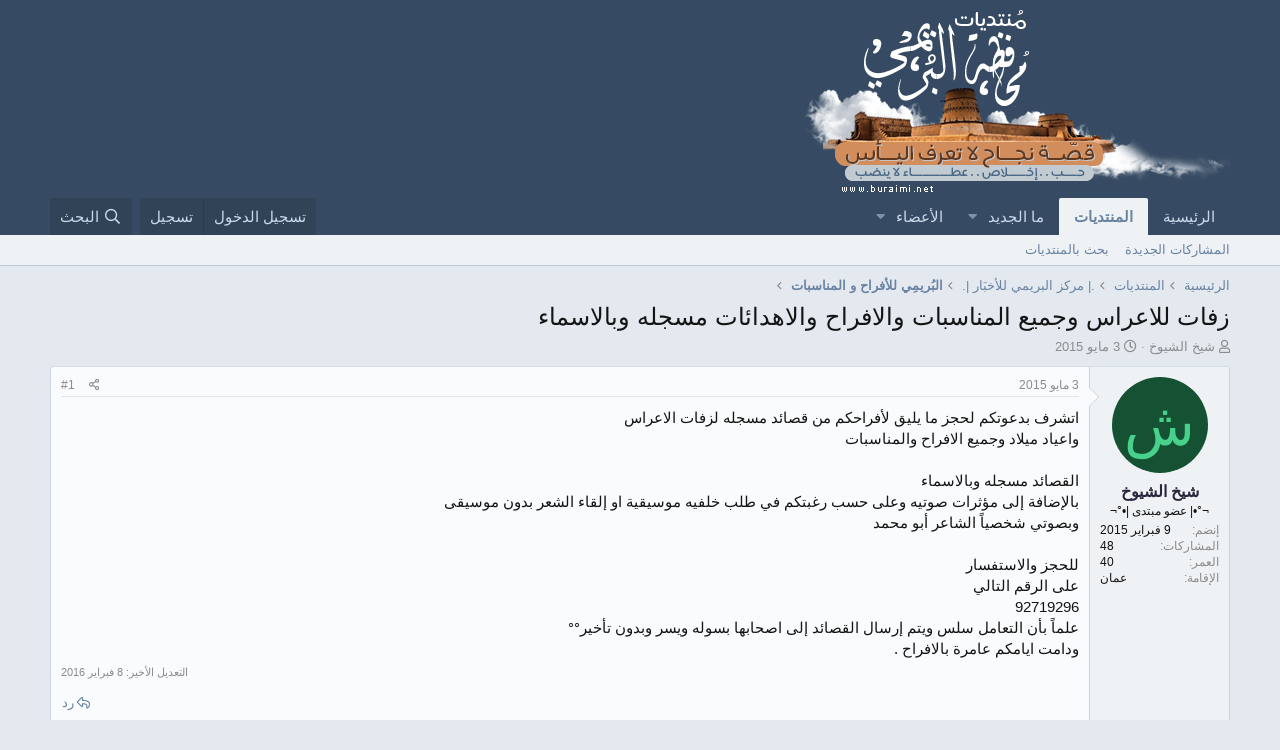

--- FILE ---
content_type: text/html; charset=utf-8
request_url: https://www.buraimi.net/vb/threads/129575/
body_size: 14605
content:
<!DOCTYPE html>
<html id="XF" lang="ar-AR" dir="RTL"
	data-app="public"
	data-template="thread_view"
	data-container-key="node-232"
	data-content-key="thread-129575"
	data-logged-in="false"
	data-cookie-prefix="xf_"
	data-csrf="1769875258,e7ef89b28eb8d4560312f0f1be69afab"
	class="has-no-js template-thread_view"
	>
<head>
	<meta charset="utf-8" />
	<meta http-equiv="X-UA-Compatible" content="IE=Edge" />
	<meta name="viewport" content="width=device-width, initial-scale=1, viewport-fit=cover">

	
	
	

	<title>زفات للاعراس وجميع المناسبات واﻻفراح واﻻهدائات مسجله وبالاسماء | منتديات محافظة البريمي</title>

	<link rel="manifest" href="/vb/webmanifest.php">
	
		<meta name="theme-color" content="#364b63" />
	

	<meta name="apple-mobile-web-app-title" content="منتديات محافظة البريمي">
	

	
		
		<meta name="description" content="اتشرف بدعوتكم لحجز ما يليق لأفراحكم من قصائد مسجله لزفات اﻻعراس
واعياد ميلاد وجميع اﻻفراح والمناسبات

القصائد مسجله وبالاسماء
بالإضافة إلى مؤثرات صوتيه وعلى..." />
		<meta property="og:description" content="اتشرف بدعوتكم لحجز ما يليق لأفراحكم من قصائد مسجله لزفات اﻻعراس
واعياد ميلاد وجميع اﻻفراح والمناسبات

القصائد مسجله وبالاسماء
بالإضافة إلى مؤثرات صوتيه وعلى حسب رغبتكم في طلب خلفيه موسيقية او إلقاء الشعر بدون موسيقى
وبصوتي شخصياً الشاعر أبو محمد

للحجز واﻻستفسار
على الرقم التالي
92719296
علماً..." />
		<meta property="twitter:description" content="اتشرف بدعوتكم لحجز ما يليق لأفراحكم من قصائد مسجله لزفات اﻻعراس
واعياد ميلاد وجميع اﻻفراح والمناسبات

القصائد مسجله وبالاسماء
بالإضافة إلى مؤثرات صوتيه وعلى حسب رغبتكم في طلب خلفيه موسيقية او..." />
	
	
		<meta property="og:url" content="https://www.buraimi.net/vb/threads/129575/" />
	
		<link rel="canonical" href="https://www.buraimi.net/vb/threads/129575/" />
	

	
		
	
	
	<meta property="og:site_name" content="منتديات محافظة البريمي" />


	
	
		
	
	
	<meta property="og:type" content="website" />


	
	
		
	
	
	
		<meta property="og:title" content="زفات للاعراس وجميع المناسبات واﻻفراح واﻻهدائات مسجله وبالاسماء" />
		<meta property="twitter:title" content="زفات للاعراس وجميع المناسبات واﻻفراح واﻻهدائات مسجله وبالاسماء" />
	


	
	
	
	

	
	

	


	<link rel="preload" href="/vb/styles/fonts/fa/fa-regular-400.woff2?_v=5.15.1" as="font" type="font/woff2" crossorigin="anonymous" />


	<link rel="preload" href="/vb/styles/fonts/fa/fa-solid-900.woff2?_v=5.15.1" as="font" type="font/woff2" crossorigin="anonymous" />


<link rel="preload" href="/vb/styles/fonts/fa/fa-brands-400.woff2?_v=5.15.1" as="font" type="font/woff2" crossorigin="anonymous" />

	<link rel="stylesheet" href="/vb/css.php?css=public%3Anormalize.css%2Cpublic%3Afa.css%2Cpublic%3Acore.less%2Cpublic%3Aapp.less&amp;s=15&amp;l=4&amp;d=1753255657&amp;k=dc877dd57218841b6d9c44cab82ff48bb12d698d" />

	<link rel="stylesheet" href="/vb/css.php?css=public%3Aeditor.less%2Cpublic%3Amessage.less%2Cpublic%3Ashare_controls.less%2Cpublic%3Aextra.less&amp;s=15&amp;l=4&amp;d=1753255657&amp;k=37279fb96669ff65734295a6f30d579dad0d637a" />

	
		<script src="/vb/js/xf/preamble.min.js?_v=c527afc4"></script>
	


	
	
</head>
<body data-template="thread_view">

<div class="p-pageWrapper" id="top">





<header class="p-header" id="header">
	<div class="p-header-inner">
		<div class="p-header-content">

			<div class="p-header-logo p-header-logo--image">
				<a href="/vb/">
					<img src="/vb/styles/xenforo/logo.png" srcset="" alt="منتديات محافظة البريمي"
						width="" height="" />
				</a>
			</div>

			

	
	<meta name="google-adsense-account" content="ca-pub-9826077866829126">


		</div>
	</div>
</header>





	<div class="p-navSticky p-navSticky--primary" data-xf-init="sticky-header">
		
	<nav class="p-nav">
		<div class="p-nav-inner">
			<button type="button" class="button--plain p-nav-menuTrigger button" data-xf-click="off-canvas" data-menu=".js-headerOffCanvasMenu" tabindex="0" aria-label="قائمة"><span class="button-text">
				<i aria-hidden="true"></i>
			</span></button>

			<div class="p-nav-smallLogo">
				<a href="/vb/">
					<img src="/vb/styles/xenforo/logo.png" srcset="" alt="منتديات محافظة البريمي"
						width="" height="" />
				</a>
			</div>

			<div class="p-nav-scroller hScroller" data-xf-init="h-scroller" data-auto-scroll=".p-navEl.is-selected">
				<div class="hScroller-scroll">
					<ul class="p-nav-list js-offCanvasNavSource">
					
						<li>
							
	<div class="p-navEl " >
		

			
	
	<a href="https://www.buraimi.net"
		class="p-navEl-link "
		
		data-xf-key="1"
		data-nav-id="home">الرئيسية</a>


			

		
		
	</div>

						</li>
					
						<li>
							
	<div class="p-navEl is-selected" data-has-children="true">
		

			
	
	<a href="/vb/"
		class="p-navEl-link p-navEl-link--splitMenu "
		
		
		data-nav-id="forums">المنتديات</a>


			<a data-xf-key="2"
				data-xf-click="menu"
				data-menu-pos-ref="< .p-navEl"
				class="p-navEl-splitTrigger"
				role="button"
				tabindex="0"
				aria-label="التبديل موسع"
				aria-expanded="false"
				aria-haspopup="true"></a>

		
		
			<div class="menu menu--structural" data-menu="menu" aria-hidden="true">
				<div class="menu-content">
					
						
	
	
	<a href="/vb/whats-new/posts/"
		class="menu-linkRow u-indentDepth0 js-offCanvasCopy "
		
		
		data-nav-id="newPosts">المشاركات الجديدة</a>

	

					
						
	
	
	<a href="/vb/search/?type=post"
		class="menu-linkRow u-indentDepth0 js-offCanvasCopy "
		
		
		data-nav-id="searchForums">بحث بالمنتديات</a>

	

					
				</div>
			</div>
		
	</div>

						</li>
					
						<li>
							
	<div class="p-navEl " data-has-children="true">
		

			
	
	<a href="/vb/whats-new/"
		class="p-navEl-link p-navEl-link--splitMenu "
		
		
		data-nav-id="whatsNew">ما الجديد</a>


			<a data-xf-key="3"
				data-xf-click="menu"
				data-menu-pos-ref="< .p-navEl"
				class="p-navEl-splitTrigger"
				role="button"
				tabindex="0"
				aria-label="التبديل موسع"
				aria-expanded="false"
				aria-haspopup="true"></a>

		
		
			<div class="menu menu--structural" data-menu="menu" aria-hidden="true">
				<div class="menu-content">
					
						
	
	
	<a href="/vb/whats-new/posts/"
		class="menu-linkRow u-indentDepth0 js-offCanvasCopy "
		 rel="nofollow"
		
		data-nav-id="whatsNewPosts">المشاركات الجديدة</a>

	

					
						
	
	
	<a href="/vb/whats-new/profile-posts/"
		class="menu-linkRow u-indentDepth0 js-offCanvasCopy "
		 rel="nofollow"
		
		data-nav-id="whatsNewProfilePosts">جديد مشاركات الحائط</a>

	

					
						
	
	
	<a href="/vb/whats-new/latest-activity"
		class="menu-linkRow u-indentDepth0 js-offCanvasCopy "
		 rel="nofollow"
		
		data-nav-id="latestActivity">آخر نشاط</a>

	

					
				</div>
			</div>
		
	</div>

						</li>
					
						<li>
							
	<div class="p-navEl " data-has-children="true">
		

			
	
	<a href="/vb/members/"
		class="p-navEl-link p-navEl-link--splitMenu "
		
		
		data-nav-id="members">الأعضاء</a>


			<a data-xf-key="4"
				data-xf-click="menu"
				data-menu-pos-ref="< .p-navEl"
				class="p-navEl-splitTrigger"
				role="button"
				tabindex="0"
				aria-label="التبديل موسع"
				aria-expanded="false"
				aria-haspopup="true"></a>

		
		
			<div class="menu menu--structural" data-menu="menu" aria-hidden="true">
				<div class="menu-content">
					
						
	
	
	<a href="/vb/online/"
		class="menu-linkRow u-indentDepth0 js-offCanvasCopy "
		
		
		data-nav-id="currentVisitors">الزوار الحاليين</a>

	

					
						
	
	
	<a href="/vb/whats-new/profile-posts/"
		class="menu-linkRow u-indentDepth0 js-offCanvasCopy "
		 rel="nofollow"
		
		data-nav-id="newProfilePosts">مشاركات الحائط الجديدة</a>

	

					
						
	
	
	<a href="/vb/search/?type=profile_post"
		class="menu-linkRow u-indentDepth0 js-offCanvasCopy "
		
		
		data-nav-id="searchProfilePosts">البحث عن مشاركات الملف الشخصي</a>

	

					
				</div>
			</div>
		
	</div>

						</li>
					
					</ul>
				</div>
			</div>

			<div class="p-nav-opposite">
				<div class="p-navgroup p-account p-navgroup--guest">
					
						<a href="/vb/login/" class="p-navgroup-link p-navgroup-link--textual p-navgroup-link--logIn"
							data-xf-click="overlay" data-follow-redirects="on">
							<span class="p-navgroup-linkText">تسجيل الدخول</span>
						</a>
						
							<a href="/vb/register/" class="p-navgroup-link p-navgroup-link--textual p-navgroup-link--register"
								data-xf-click="overlay" data-follow-redirects="on">
								<span class="p-navgroup-linkText">تسجيل</span>
							</a>
						
					
				</div>

				<div class="p-navgroup p-discovery">
					<a href="/vb/whats-new/"
						class="p-navgroup-link p-navgroup-link--iconic p-navgroup-link--whatsnew"
						aria-label="ما الجديد"
						title="ما الجديد">
						<i aria-hidden="true"></i>
						<span class="p-navgroup-linkText">ما الجديد</span>
					</a>

					
						<a href="/vb/search/"
							class="p-navgroup-link p-navgroup-link--iconic p-navgroup-link--search"
							data-xf-click="menu"
							data-xf-key="/"
							aria-label="البحث"
							aria-expanded="false"
							aria-haspopup="true"
							title="البحث">
							<i aria-hidden="true"></i>
							<span class="p-navgroup-linkText">البحث</span>
						</a>
						<div class="menu menu--structural menu--wide" data-menu="menu" aria-hidden="true">
							<form action="/vb/search/search" method="post"
								class="menu-content"
								data-xf-init="quick-search">

								<h3 class="menu-header">البحث</h3>
								
								<div class="menu-row">
									
										<div class="inputGroup inputGroup--joined">
											<input type="text" class="input" name="keywords" placeholder="البحث…" aria-label="البحث" data-menu-autofocus="true" />
											
			<select name="constraints" class="js-quickSearch-constraint input" aria-label="البحث ضمن">
				<option value="">في كل مكان</option>
<option value="{&quot;search_type&quot;:&quot;post&quot;}">المواضيع</option>
<option value="{&quot;search_type&quot;:&quot;post&quot;,&quot;c&quot;:{&quot;nodes&quot;:[232],&quot;child_nodes&quot;:1}}">هذا المنتدى</option>
<option value="{&quot;search_type&quot;:&quot;post&quot;,&quot;c&quot;:{&quot;thread&quot;:129575}}">هذا الموضوع</option>

			</select>
		
										</div>
									
								</div>

								
								<div class="menu-row">
									<label class="iconic"><input type="checkbox"  name="c[title_only]" value="1" /><i aria-hidden="true"></i><span class="iconic-label">بحث بالعناوين فقط</span></label>

								</div>
								
								<div class="menu-row">
									<div class="inputGroup">
										<span class="inputGroup-text" id="ctrl_search_menu_by_member">بواسطة:</span>
										<input type="text" class="input" name="c[users]" data-xf-init="auto-complete" placeholder="العضو" aria-labelledby="ctrl_search_menu_by_member" />
									</div>
								</div>
								<div class="menu-footer">
									<span class="menu-footer-controls">
										<button type="submit" class="button--primary button button--icon button--icon--search"><span class="button-text">بحث</span></button>
										<a href="/vb/search/" class="button"><span class="button-text">بحث متقدم…</span></a>
									</span>
								</div>

								<input type="hidden" name="_xfToken" value="1769875258,e7ef89b28eb8d4560312f0f1be69afab" />
							</form>
						</div>
					
				</div>
			</div>
		</div>
	</nav>

	</div>
	
	
		<div class="p-sectionLinks">
			<div class="p-sectionLinks-inner hScroller" data-xf-init="h-scroller">
				<div class="hScroller-scroll">
					<ul class="p-sectionLinks-list">
					
						<li>
							
	<div class="p-navEl " >
		

			
	
	<a href="/vb/whats-new/posts/"
		class="p-navEl-link "
		
		data-xf-key="alt+1"
		data-nav-id="newPosts">المشاركات الجديدة</a>


			

		
		
	</div>

						</li>
					
						<li>
							
	<div class="p-navEl " >
		

			
	
	<a href="/vb/search/?type=post"
		class="p-navEl-link "
		
		data-xf-key="alt+2"
		data-nav-id="searchForums">بحث بالمنتديات</a>


			

		
		
	</div>

						</li>
					
					</ul>
				</div>
			</div>
		</div>
	



<div class="offCanvasMenu offCanvasMenu--nav js-headerOffCanvasMenu" data-menu="menu" aria-hidden="true" data-ocm-builder="navigation">
	<div class="offCanvasMenu-backdrop" data-menu-close="true"></div>
	<div class="offCanvasMenu-content">
		<div class="offCanvasMenu-header">
			قائمة
			<a class="offCanvasMenu-closer" data-menu-close="true" role="button" tabindex="0" aria-label="إغلاق"></a>
		</div>
		
			<div class="p-offCanvasRegisterLink">
				<div class="offCanvasMenu-linkHolder">
					<a href="/vb/login/" class="offCanvasMenu-link" data-xf-click="overlay" data-menu-close="true">
						تسجيل الدخول
					</a>
				</div>
				<hr class="offCanvasMenu-separator" />
				
					<div class="offCanvasMenu-linkHolder">
						<a href="/vb/register/" class="offCanvasMenu-link" data-xf-click="overlay" data-menu-close="true">
							تسجيل
						</a>
					</div>
					<hr class="offCanvasMenu-separator" />
				
			</div>
		
		<div class="js-offCanvasNavTarget"></div>
		<div class="offCanvasMenu-installBanner js-installPromptContainer" style="display: none;" data-xf-init="install-prompt">
			<div class="offCanvasMenu-installBanner-header">Install the app</div>
			<button type="button" class="js-installPromptButton button"><span class="button-text">تثبيت</span></button>
		</div>
	</div>
</div>

<div class="p-body">
	<div class="p-body-inner">
		<!--XF:EXTRA_OUTPUT-->

		

		

		
		
	
		<ul class="p-breadcrumbs "
			itemscope itemtype="https://schema.org/BreadcrumbList">
		
			

			
			
				
				
	<li itemprop="itemListElement" itemscope itemtype="https://schema.org/ListItem">
		<a href="https://www.buraimi.net" itemprop="item">
			<span itemprop="name">الرئيسية</span>
		</a>
		<meta itemprop="position" content="1" />
	</li>

			

			
				
				
	<li itemprop="itemListElement" itemscope itemtype="https://schema.org/ListItem">
		<a href="/vb/" itemprop="item">
			<span itemprop="name">المنتديات</span>
		</a>
		<meta itemprop="position" content="2" />
	</li>

			
			
				
				
	<li itemprop="itemListElement" itemscope itemtype="https://schema.org/ListItem">
		<a href="/vb/#mrkz-albrimi-ll-xb-ar.44" itemprop="item">
			<span itemprop="name">.| مركز البريمي للأخبَار |.</span>
		</a>
		<meta itemprop="position" content="3" />
	</li>

			
				
				
	<li itemprop="itemListElement" itemscope itemtype="https://schema.org/ListItem">
		<a href="/vb/forums/232/" itemprop="item">
			<span itemprop="name">البُريمِي للأفراح و المناسبات</span>
		</a>
		<meta itemprop="position" content="4" />
	</li>

			

		
		</ul>
	

		

		
	<noscript><div class="blockMessage blockMessage--important blockMessage--iconic u-noJsOnly">تم تعطيل الجافا سكربت. للحصول على تجربة أفضل، الرجاء تمكين الجافا سكربت في المتصفح الخاص بك قبل المتابعة.</div></noscript>

		
	<div class="blockMessage blockMessage--important blockMessage--iconic js-browserWarning" style="display: none">أنت تستخدم أحد المتصفحات القديمة. قد لا يتم عرض هذا الموقع أو المواقع الأخرى بشكل صحيح.<br />يجب عليك ترقية متصفحك أو استخدام <a href="https://www.google.com/chrome/browser/" target="_blank">أحد المتصفحات البديلة</a>.</div>


		
			<div class="p-body-header">
			
				
					<div class="p-title ">
					
						
							<h1 class="p-title-value">زفات للاعراس وجميع المناسبات واﻻفراح واﻻهدائات مسجله وبالاسماء</h1>
						
						
					
					</div>
				

				
					<div class="p-description">
	<ul class="listInline listInline--bullet">
		<li>
			<i class="fa--xf far fa-user" aria-hidden="true" title="بادئ الموضوع"></i>
			<span class="u-srOnly">بادئ الموضوع</span>

			<a href="/vb/members/13956/" class="username  u-concealed" dir="auto" itemprop="name" data-user-id="13956" data-xf-init="member-tooltip">شيخ الشيوخ</a>
		</li>
		<li>
			<i class="fa--xf far fa-clock" aria-hidden="true" title="تاريخ البدء"></i>
			<span class="u-srOnly">تاريخ البدء</span>

			<a href="/vb/threads/129575/" class="u-concealed"><time  class="u-dt" dir="auto" datetime="2015-05-03T11:25:37+0400" data-time="1430637937" data-date-string="3 مايو 2015" data-time-string="11:25" title="3 مايو 2015 في 11:25">3 مايو 2015</time></a>
		</li>
		
	</ul>
</div>
				
			
			</div>
		

		<div class="p-body-main  ">
			
			<div class="p-body-contentCol"></div>
			

			

			<div class="p-body-content">
				
				<div class="p-body-pageContent">










	
	
	
		
	
	
	


	
	
	
		
	
	
	


	
	
		
	
	
	


	
	












	

	
		
	



















<div class="block block--messages" data-xf-init="" data-type="post" data-href="/vb/inline-mod/" data-search-target="*">

	<span class="u-anchorTarget" id="posts"></span>

	
		
	

	

	<div class="block-outer"></div>

	

	
		
	<div class="block-outer js-threadStatusField"></div>

	

	<div class="block-container lbContainer"
		data-xf-init="lightbox select-to-quote"
		data-message-selector=".js-post"
		data-lb-id="thread-129575"
		data-lb-universal="1">

		<div class="block-body js-replyNewMessageContainer">
			
				

					

					
						

	

	

	
	<article class="message message--post js-post js-inlineModContainer  "
		data-author="شيخ الشيوخ"
		data-content="post-1508613"
		id="js-post-1508613">

		<span class="u-anchorTarget" id="post-1508613"></span>

		
			<div class="message-inner">
				
					<div class="message-cell message-cell--user">
						

	<section itemscope itemtype="https://schema.org/Person" class="message-user">
		<div class="message-avatar ">
			<div class="message-avatar-wrapper">
				<a href="/vb/members/13956/" class="avatar avatar--m avatar--default avatar--default--dynamic" data-user-id="13956" data-xf-init="member-tooltip" style="background-color: #145233; color: #47d18c">
			<span class="avatar-u13956-m">ش</span> 
		</a>
				
			</div>
		</div>
		<div class="message-userDetails">
			<h4 class="message-name"><a href="/vb/members/13956/" class="username " dir="auto" itemprop="name" data-user-id="13956" data-xf-init="member-tooltip" itemprop="name"><span class="username--style2">شيخ الشيوخ</span></a></h4>
			<h5 class="userTitle message-userTitle" dir="auto" itemprop="jobTitle">¬°•| عضو مبتدى |•°¬</h5>
			
		</div>
		
			
			
				<div class="message-userExtras">
				
					
						<dl class="pairs pairs--justified">
							<dt>إنضم</dt>
							<dd>9 فبراير 2015</dd>
						</dl>
					
					
						<dl class="pairs pairs--justified">
							<dt>المشاركات</dt>
							<dd>48</dd>
						</dl>
					
					
					
					
					
						<dl class="pairs pairs--justified">
							<dt>العمر</dt>
							<dd>40</dd>
						</dl>
					
					
						<dl class="pairs pairs--justified">
							<dt>الإقامة</dt>
							<dd>
								
									<a href="/vb/misc/location-info?location=%D8%B9%D9%85%D8%A7%D9%86" rel="nofollow noreferrer" target="_blank" class="u-concealed">عمان</a>
								
							</dd>
						</dl>
					
					
					
						

	

						
							

	

						
					
				
				</div>
			
		
		<span class="message-userArrow"></span>
	</section>

					</div>
				

				
					<div class="message-cell message-cell--main">
					
						<div class="message-main js-quickEditTarget">

							
								

	<header class="message-attribution message-attribution--split">
		<ul class="message-attribution-main listInline ">
			
			
			<li class="u-concealed">
				<a href="/vb/threads/129575/post-1508613" rel="nofollow">
					<time  class="u-dt" dir="auto" datetime="2015-05-03T11:25:37+0400" data-time="1430637937" data-date-string="3 مايو 2015" data-time-string="11:25" title="3 مايو 2015 في 11:25" itemprop="datePublished">3 مايو 2015</time>
				</a>
			</li>
			
		</ul>

		<ul class="message-attribution-opposite message-attribution-opposite--list ">
			
			<li>
				<a href="/vb/threads/129575/post-1508613"
					class="message-attribution-gadget"
					data-xf-init="share-tooltip"
					data-href="/vb/posts/1508613/share"
					rel="nofollow">
					<i class="fa--xf far fa-share-alt" aria-hidden="true"></i>
				</a>
			</li>
			
			
				<li>
					<a href="/vb/threads/129575/post-1508613" rel="nofollow">
						#1
					</a>
				</li>
			
		</ul>
	</header>

							

							<div class="message-content js-messageContent">
							

								
									
	
	
	

								

								
									

	<div class="message-userContent lbContainer js-lbContainer "
		data-lb-id="post-1508613"
		data-lb-caption-desc="شيخ الشيوخ &middot; 3 مايو 2015 في 11:25">

		
			

	

		

		<article class="message-body js-selectToQuote">
			
				

	
	<meta name="google-adsense-account" content="ca-pub-9826077866829126">


			
			
				<div class="bbWrapper">اتشرف بدعوتكم لحجز ما يليق لأفراحكم من قصائد مسجله لزفات اﻻعراس<br />
واعياد ميلاد وجميع اﻻفراح والمناسبات<br />
<br />
القصائد مسجله وبالاسماء<br />
بالإضافة إلى مؤثرات صوتيه وعلى حسب رغبتكم في طلب خلفيه موسيقية او إلقاء الشعر بدون موسيقى<br />
وبصوتي شخصياً الشاعر أبو محمد<br />
<br />
للحجز واﻻستفسار<br />
على الرقم التالي<br />
92719296<br />
علماً بأن التعامل سلس ويتم إرسال القصائد إلى اصحابها بسوله ويسر وبدون تأخير°°<br />
ودامت ايامكم عامرة بالافراح .</div>
			
			<div class="js-selectToQuoteEnd">&nbsp;</div>
			
				
			
		</article>

		
			

	

		

		
	</div>

								

								
									
	
		<div class="message-lastEdit">
			
				التعديل الأخير: <time  class="u-dt" dir="auto" datetime="2016-02-08T06:45:08+0400" data-time="1454899508" data-date-string="8 فبراير 2016" data-time-string="06:45" title="8 فبراير 2016 في 06:45" itemprop="dateModified">8 فبراير 2016</time>
			
		</div>
	

								

								
									
	

								

							
							</div>

							
								
	<footer class="message-footer">
		
			<div class="message-actionBar actionBar">
				
					
	
		<div class="actionBar-set actionBar-set--external">
		
			

			
				

				

				<a href="/vb/threads/129575/reply?quote=1508613"
					class="actionBar-action actionBar-action--reply"
					title="الرد، اقتباس هذه الرسالة"
					data-xf-click="quote"
					data-quote-href="/vb/posts/1508613/quote">رد</a>
			
		
		</div>
	

	

				
			</div>
		

		<div class="reactionsBar js-reactionsList ">
			
		</div>

		<div class="js-historyTarget message-historyTarget toggleTarget" data-href="trigger-href"></div>
	</footer>

							
						</div>

					
					</div>
				
			</div>
		
	</article>

	
	

					

					

				

					

					
						

	

	

	
	<article class="message message--post js-post js-inlineModContainer  "
		data-author="شيخ الشيوخ"
		data-content="post-1514627"
		id="js-post-1514627">

		<span class="u-anchorTarget" id="post-1514627"></span>

		
			<div class="message-inner">
				
					<div class="message-cell message-cell--user">
						

	<section itemscope itemtype="https://schema.org/Person" class="message-user">
		<div class="message-avatar ">
			<div class="message-avatar-wrapper">
				<a href="/vb/members/13956/" class="avatar avatar--m avatar--default avatar--default--dynamic" data-user-id="13956" data-xf-init="member-tooltip" style="background-color: #145233; color: #47d18c">
			<span class="avatar-u13956-m">ش</span> 
		</a>
				
			</div>
		</div>
		<div class="message-userDetails">
			<h4 class="message-name"><a href="/vb/members/13956/" class="username " dir="auto" itemprop="name" data-user-id="13956" data-xf-init="member-tooltip" itemprop="name"><span class="username--style2">شيخ الشيوخ</span></a></h4>
			<h5 class="userTitle message-userTitle" dir="auto" itemprop="jobTitle">¬°•| عضو مبتدى |•°¬</h5>
			
		</div>
		
			
			
				<div class="message-userExtras">
				
					
						<dl class="pairs pairs--justified">
							<dt>إنضم</dt>
							<dd>9 فبراير 2015</dd>
						</dl>
					
					
						<dl class="pairs pairs--justified">
							<dt>المشاركات</dt>
							<dd>48</dd>
						</dl>
					
					
					
					
					
						<dl class="pairs pairs--justified">
							<dt>العمر</dt>
							<dd>40</dd>
						</dl>
					
					
						<dl class="pairs pairs--justified">
							<dt>الإقامة</dt>
							<dd>
								
									<a href="/vb/misc/location-info?location=%D8%B9%D9%85%D8%A7%D9%86" rel="nofollow noreferrer" target="_blank" class="u-concealed">عمان</a>
								
							</dd>
						</dl>
					
					
					
						

	

						
							

	

						
					
				
				</div>
			
		
		<span class="message-userArrow"></span>
	</section>

					</div>
				

				
					<div class="message-cell message-cell--main">
					
						<div class="message-main js-quickEditTarget">

							
								

	<header class="message-attribution message-attribution--split">
		<ul class="message-attribution-main listInline ">
			
			
			<li class="u-concealed">
				<a href="/vb/threads/129575/post-1514627" rel="nofollow">
					<time  class="u-dt" dir="auto" datetime="2016-02-08T06:45:39+0400" data-time="1454899539" data-date-string="8 فبراير 2016" data-time-string="06:45" title="8 فبراير 2016 في 06:45" itemprop="datePublished">8 فبراير 2016</time>
				</a>
			</li>
			
		</ul>

		<ul class="message-attribution-opposite message-attribution-opposite--list ">
			
			<li>
				<a href="/vb/threads/129575/post-1514627"
					class="message-attribution-gadget"
					data-xf-init="share-tooltip"
					data-href="/vb/posts/1514627/share"
					rel="nofollow">
					<i class="fa--xf far fa-share-alt" aria-hidden="true"></i>
				</a>
			</li>
			
			
				<li>
					<a href="/vb/threads/129575/post-1514627" rel="nofollow">
						#2
					</a>
				</li>
			
		</ul>
	</header>

							

							<div class="message-content js-messageContent">
							

								
									
	
	
	

								

								
									

	<div class="message-userContent lbContainer js-lbContainer "
		data-lb-id="post-1514627"
		data-lb-caption-desc="شيخ الشيوخ &middot; 8 فبراير 2016 في 06:45">

		

		<article class="message-body js-selectToQuote">
			
				

	
	<meta name="google-adsense-account" content="ca-pub-9826077866829126">


			
			
				<div class="bbWrapper">السلام عليكم ورحمة الله وبركاته.</div>
			
			<div class="js-selectToQuoteEnd">&nbsp;</div>
			
				
			
		</article>

		

		
	</div>

								

								
									
	

								

								
									
	

								

							
							</div>

							
								
	<footer class="message-footer">
		
			<div class="message-actionBar actionBar">
				
					
	
		<div class="actionBar-set actionBar-set--external">
		
			

			
				

				

				<a href="/vb/threads/129575/reply?quote=1514627"
					class="actionBar-action actionBar-action--reply"
					title="الرد، اقتباس هذه الرسالة"
					data-xf-click="quote"
					data-quote-href="/vb/posts/1514627/quote">رد</a>
			
		
		</div>
	

	

				
			</div>
		

		<div class="reactionsBar js-reactionsList ">
			
		</div>

		<div class="js-historyTarget message-historyTarget toggleTarget" data-href="trigger-href"></div>
	</footer>

							
						</div>

					
					</div>
				
			</div>
		
	</article>

	
	

					

					

				

					

					
						

	

	

	
	<article class="message message--post js-post js-inlineModContainer  "
		data-author="شيخ الشيوخ"
		data-content="post-1520407"
		id="js-post-1520407">

		<span class="u-anchorTarget" id="post-1520407"></span>

		
			<div class="message-inner">
				
					<div class="message-cell message-cell--user">
						

	<section itemscope itemtype="https://schema.org/Person" class="message-user">
		<div class="message-avatar ">
			<div class="message-avatar-wrapper">
				<a href="/vb/members/13956/" class="avatar avatar--m avatar--default avatar--default--dynamic" data-user-id="13956" data-xf-init="member-tooltip" style="background-color: #145233; color: #47d18c">
			<span class="avatar-u13956-m">ش</span> 
		</a>
				
			</div>
		</div>
		<div class="message-userDetails">
			<h4 class="message-name"><a href="/vb/members/13956/" class="username " dir="auto" itemprop="name" data-user-id="13956" data-xf-init="member-tooltip" itemprop="name"><span class="username--style2">شيخ الشيوخ</span></a></h4>
			<h5 class="userTitle message-userTitle" dir="auto" itemprop="jobTitle">¬°•| عضو مبتدى |•°¬</h5>
			
		</div>
		
			
			
				<div class="message-userExtras">
				
					
						<dl class="pairs pairs--justified">
							<dt>إنضم</dt>
							<dd>9 فبراير 2015</dd>
						</dl>
					
					
						<dl class="pairs pairs--justified">
							<dt>المشاركات</dt>
							<dd>48</dd>
						</dl>
					
					
					
					
					
						<dl class="pairs pairs--justified">
							<dt>العمر</dt>
							<dd>40</dd>
						</dl>
					
					
						<dl class="pairs pairs--justified">
							<dt>الإقامة</dt>
							<dd>
								
									<a href="/vb/misc/location-info?location=%D8%B9%D9%85%D8%A7%D9%86" rel="nofollow noreferrer" target="_blank" class="u-concealed">عمان</a>
								
							</dd>
						</dl>
					
					
					
						

	

						
							

	

						
					
				
				</div>
			
		
		<span class="message-userArrow"></span>
	</section>

					</div>
				

				
					<div class="message-cell message-cell--main">
					
						<div class="message-main js-quickEditTarget">

							
								

	<header class="message-attribution message-attribution--split">
		<ul class="message-attribution-main listInline ">
			
			
			<li class="u-concealed">
				<a href="/vb/threads/129575/post-1520407" rel="nofollow">
					<time  class="u-dt" dir="auto" datetime="2017-02-22T11:14:49+0400" data-time="1487747689" data-date-string="22 فبراير 2017" data-time-string="11:14" title="22 فبراير 2017 في 11:14" itemprop="datePublished">22 فبراير 2017</time>
				</a>
			</li>
			
		</ul>

		<ul class="message-attribution-opposite message-attribution-opposite--list ">
			
			<li>
				<a href="/vb/threads/129575/post-1520407"
					class="message-attribution-gadget"
					data-xf-init="share-tooltip"
					data-href="/vb/posts/1520407/share"
					rel="nofollow">
					<i class="fa--xf far fa-share-alt" aria-hidden="true"></i>
				</a>
			</li>
			
			
				<li>
					<a href="/vb/threads/129575/post-1520407" rel="nofollow">
						#3
					</a>
				</li>
			
		</ul>
	</header>

							

							<div class="message-content js-messageContent">
							

								
									
	
	
	

								

								
									

	<div class="message-userContent lbContainer js-lbContainer "
		data-lb-id="post-1520407"
		data-lb-caption-desc="شيخ الشيوخ &middot; 22 فبراير 2017 في 11:14">

		

		<article class="message-body js-selectToQuote">
			
				

	
	<meta name="google-adsense-account" content="ca-pub-9826077866829126">


			
			
				<div class="bbWrapper">مرحبا الساع</div>
			
			<div class="js-selectToQuoteEnd">&nbsp;</div>
			
				
			
		</article>

		

		
	</div>

								

								
									
	

								

								
									
	

								

							
							</div>

							
								
	<footer class="message-footer">
		
			<div class="message-actionBar actionBar">
				
					
	
		<div class="actionBar-set actionBar-set--external">
		
			

			
				

				

				<a href="/vb/threads/129575/reply?quote=1520407"
					class="actionBar-action actionBar-action--reply"
					title="الرد، اقتباس هذه الرسالة"
					data-xf-click="quote"
					data-quote-href="/vb/posts/1520407/quote">رد</a>
			
		
		</div>
	

	

				
			</div>
		

		<div class="reactionsBar js-reactionsList ">
			
		</div>

		<div class="js-historyTarget message-historyTarget toggleTarget" data-href="trigger-href"></div>
	</footer>

							
						</div>

					
					</div>
				
			</div>
		
	</article>

	
	

					

					

				
			
		</div>
	</div>

	

	
	

</div>







	
			<form action="/vb/threads/129575/add-reply" method="post" class="block js-quickReply"
				 data-xf-init="attachment-manager quick-reply guest-captcha ajax-submit draft" data-draft-url="/vb/threads/129575/draft" data-draft-autosave="60" data-message-container="div[data-type=&#039;post&#039;] .js-replyNewMessageContainer"
			>
				

		

		<div class="block-container">
			<div class="block-body">
				

	
	

	<div class="message message--quickReply block-topRadiusContent block-bottomRadiusContent">
		<div class="message-inner">
			<div class="message-cell message-cell--user">
				<div class="message-user ">
					<div class="message-avatar">
						<div class="message-avatar-wrapper">
							
							<span class="avatar avatar--m avatar--default avatar--default--text" data-user-id="0">
			<span class="avatar-u0-m"></span> 
		</span>
						</div>
					</div>
					<span class="message-userArrow"></span>
				</div>
			</div>
			<div class="message-cell message-cell--main">
				<div class="message-editorWrapper">
					

					
						
						
	
	

	
		
	
	

	<script class="js-editorToolbars" type="application/json">{"toolbarButtons":{"moreText":{"buttons":["clearFormatting","bold","italic","fontSize","textColor","fontFamily","strikeThrough","underline","xfInlineCode","xfInlineSpoiler"],"buttonsVisible":"5","align":"left","icon":"fa-ellipsis-v"},"moreParagraph":{"buttons":["xfList","align","paragraphFormat"],"buttonsVisible":"3","align":"left","icon":"fa-ellipsis-v"},"moreRich":{"buttons":["insertLink","insertImage","xfSmilie","xfMedia","xfQuote","insertTable","insertHR","insertVideo","xfSpoiler","xfCode"],"buttonsVisible":"6","align":"left","icon":"fa-ellipsis-v"},"moreMisc":{"buttons":["undo","redo","xfBbCode","xfDraft"],"buttonsVisible":"4","align":"right","icon":""}},"toolbarButtonsMD":{"moreText":{"buttons":["bold","italic","fontSize","textColor","fontFamily","strikeThrough","underline","xfInlineCode","xfInlineSpoiler"],"buttonsVisible":"3","align":"left","icon":"fa-ellipsis-v"},"moreParagraph":{"buttons":["xfList","align","paragraphFormat"],"buttonsVisible":"3","align":"left","icon":"fa-ellipsis-v"},"moreRich":{"buttons":["insertLink","insertImage","xfSmilie","insertVideo","xfMedia","xfQuote","insertTable","insertHR","xfSpoiler","xfCode"],"buttonsVisible":"2","align":"left","icon":"fa-ellipsis-v"},"moreMisc":{"buttons":["undo","redo","clearFormatting","xfBbCode","xfDraft"],"buttonsVisible":"1","align":"right","icon":""}},"toolbarButtonsSM":{"moreText":{"buttons":["bold","italic","fontSize","textColor","fontFamily","strikeThrough","underline","xfInlineCode","xfInlineSpoiler"],"buttonsVisible":"2","align":"left","icon":"fa-ellipsis-v"},"moreParagraph":{"buttons":["xfList","align","paragraphFormat"],"buttonsVisible":"1","align":"left","icon":"fa-ellipsis-v"},"moreRich":{"buttons":["insertLink","insertImage","xfSmilie","xfQuote","insertVideo","xfMedia","insertTable","insertHR","xfSpoiler","xfCode"],"buttonsVisible":"3","align":"left","icon":"fa-ellipsis-v"},"moreMisc":{"buttons":["undo","redo","xfBbCode","clearFormatting","xfDraft"],"buttonsVisible":"1","align":"right","icon":""}},"toolbarButtonsXS":{"moreText":{"buttons":["bold","italic","fontSize","textColor","fontFamily","xfList","align","paragraphFormat","strikeThrough","underline","xfInlineSpoiler","xfInlineCode"],"buttonsVisible":"2","align":"left","icon":"fa-ellipsis-v"},"moreParagraph":{"buttons":[],"buttonsVisible":"0","align":"left","icon":"fa-ellipsis-v"},"moreRich":{"buttons":["insertLink","insertImage","xfSmilie","xfQuote","insertVideo","xfMedia","insertTable","insertHR","xfSpoiler","xfCode"],"buttonsVisible":"2","align":"left","icon":"fa-ellipsis-v"},"moreMisc":{"buttons":["undo","redo","xfBbCode","clearFormatting","xfDraft"],"buttonsVisible":"1","align":"right","icon":""}}}</script>
	<script class="js-editorToolbarSizes" type="application/json">{"SM":420,"MD":575,"LG":900}</script>
	<script class="js-editorDropdowns" type="application/json">[]</script>
	<script class="js-editorLanguage" type="application/json">
		{
			"Align Center": "توسيط",
			"Align Left": "محاذاة لليسار",
			"Align Right": "محاذاة لليمين",
			"Align Justify": "Justify text",
			"Align": "المحاذاة",
			"Alignment": "المحاذاة",
			"Back": "عودة",
			"Bold": "غامق",
			"By URL": "من عنوان",
			"Clear Formatting": "إزالة التنسيق",
			"Code": "كود",
			"Text Color": "لون النص",
			"Decrease Indent": "إزالة المسافة البادئة",
			"Delete Draft": "حذف المسودة",
			"Drafts": "المسودات",
			"Drop image": "أسقط الصورة",
			"Drop video": "Drop video",
			"Edit Link": "تعديل الرابط",
			"Font Family": "عائلة الخط",
			"Font Size": "حجم الخط",
			"Normal": "Normal",
			"Heading 1": "Heading 1",
			"Heading 2": "Heading 2",
			"Heading 3": "Heading 3",
			"Increase Indent": "مسافة بادئة",
			"Inline Code": "كود مضمن",
			"Insert GIF": "Insert GIF",
			"Insert Horizontal Line": "Insert horizontal line",
			"Inline Spoiler": "Inline spoiler",
			"Insert Image": "إدراج صورة",
			"Insert Link": "إدراج رابط",
			"Insert": "إدراج",
			"Italic": "مائل",
			"List": "قائمة",
			"Loading image": "تحميل الصورة",
			"Media": "ميديا",
			"More Text": "خيارات إضافية…",
			"More Paragraph": "خيارات إضافية…",
			"More Rich": "خيارات إضافية…",
			"More Misc": "خيارات إضافية…",
			"Open Link": "فتح الرابط",
			"or click": "أو انقر هنا",
			"Ordered List": "قائمة مرتبة",
			"Paragraph Format": "Paragraph format",
			"Preview": "معاينة",
			"Quote": "إقتباس",
			"Redo": "إعادة",
			"Remove": "إزالة",
			"Replace": "الإستبدال",
			"Save Draft": "حفظ المسودة",
			"Smilies": "الإبتسامات",
			"Something went wrong. Please try again.": "حدث خطأ ما. الرجاء المحاولة مرة أخرى أو اتصل بالمسؤول.",
			"Spoiler": "محتوى مخفي",
			"Strikethrough": "مشطوب",
			"Text": "النص",
			"Toggle BB Code": "تبديل الـ BB code",
			"Underline": "مسطر",
			"Undo": "تراجع",
			"Unlink": "إزالة الربط",
			"Unordered List": "قائمة غير مرتبة",
			"Update": "تحديث",
			"Upload Image": "تحميل الصورة",
			"Uploading": "تحميل",
			"URL": "عنوان URL",
			"Insert Table": "Insert table",
			"Table Header": "Table header",
			"Remove Table": "Remove table",
			"Row": "Row",
			"Column": "Column",
			"Insert row above": "Insert row above",
			"Insert row below": "Insert row below",
			"Delete row": "Delete row",
			"Insert column before": "Insert column before",
			"Insert column after": "Insert column after",
			"Delete column": "Delete column",
			"Ctrl": "Ctrl",
			"Shift": "Shift",
			"Alt": "Alt",
			"Insert Video": "Insert video",
			"Upload Video": "Upload video",
			"Width": "العرض",
			"Height": "الإرتفاع",
			"Change Size": "Change size",
			"None": "لا شيء",
			"Alternative Text": "Alt text",
			"__lang end__": ""
		}
	</script>

	<script class="js-editorCustom" type="application/json">
		[]
	</script>

	<script class="js-xfEditorMenu" type="text/template">
		<div class="menu" data-menu="menu" aria-hidden="true"
			data-href="{{href}}"
			data-load-target=".js-xfEditorMenuBody">
			<div class="menu-content">
				<div class="js-xfEditorMenuBody">
					<div class="menu-row">جار التحميل…</div>
				</div>
			</div>
		</div>
	</script>

	<textarea name="message_html"
		class="input js-editor u-jsOnly"
		data-xf-init="editor"
		data-original-name="message"
		data-buttons-remove="xfInsertGif"
		style="visibility: hidden; height: 137px; "
		aria-label="مربع نص منسق"
		 data-min-height="100" placeholder="أكتب ردك..." data-deferred="off" data-xf-key="r" data-preview-url="/vb/threads/129575/reply-preview"></textarea>

	

	<input type="hidden" value="" data-bb-code="message" />

	<noscript>
		<textarea name="message" class="input" aria-label="مربع نص منسق"></textarea>
	</noscript>



	
		
			<dl class="formRow formRow--input formRow--fullWidth formRow--noGutter">
				<dt>
					<div class="formRow-labelWrapper">
					<label class="formRow-label" for="_xfUid-1-1769875258">الإسم</label></div>
				</dt>
				<dd>
					<input type="text" class="input" data-xf-init="guest-username" name="_xfUsername" maxlength="50" id="_xfUid-1-1769875258" />
				</dd>
			</dl>
		
	
	
		<div class="js-captchaContainer" data-row-type="fullWidth noGutter"></div>
		<noscript><input type="hidden" name="no_captcha" value="1" /></noscript>
	

	

	<div class="formButtonGroup ">
		<div class="formButtonGroup-primary">
			<button type="submit" class="button--primary button button--icon button--icon--reply"><span class="button-text">
				رد
			</span></button>
		</div>
		
		<input type="hidden" name="last_date" value="1487747689" autocomplete="off" />
		<input type="hidden" name="last_known_date" value="1487747689" autocomplete="off" />
		<input type="hidden" name="load_extra" value="1" />
	</div>

					
					
				</div>
			</div>
		</div>
	</div>

			</div>
		</div>
	
				<input type="hidden" name="_xfToken" value="1769875258,e7ef89b28eb8d4560312f0f1be69afab" />
				
			</form>
		





<div class="blockMessage blockMessage--none">
	

	
		

		<div class="shareButtons shareButtons--iconic" data-xf-init="share-buttons" data-page-url="" data-page-title="" data-page-desc="" data-page-image="">
			
				<span class="shareButtons-label">شارك:</span>
			

			<div class="shareButtons-buttons">
				
					
						<a class="shareButtons-button shareButtons-button--brand shareButtons-button--facebook" data-href="https://www.facebook.com/sharer.php?u={url}">
							<i aria-hidden="true"></i>
							<span>فيسبوك</span>
						</a>
					

					
						<a class="shareButtons-button shareButtons-button--brand shareButtons-button--twitter" data-href="https://twitter.com/intent/tweet?url={url}&amp;text={title}">
							<i aria-hidden="true"></i>
							<span>Twitter</span>
						</a>
					

					
						<a class="shareButtons-button shareButtons-button--brand shareButtons-button--reddit" data-href="https://reddit.com/submit?url={url}&amp;title={title}">
							<i aria-hidden="true"></i>
							<span>Reddit</span>
						</a>
					

					
						<a class="shareButtons-button shareButtons-button--brand shareButtons-button--pinterest" data-href="https://pinterest.com/pin/create/bookmarklet/?url={url}&amp;description={title}&amp;media={image}">
							<i aria-hidden="true"></i>
							<span>Pinterest</span>
						</a>
					

					
						<a class="shareButtons-button shareButtons-button--brand shareButtons-button--tumblr" data-href="https://www.tumblr.com/widgets/share/tool?canonicalUrl={url}&amp;title={title}">
							<i aria-hidden="true"></i>
							<span>Tumblr</span>
						</a>
					

					
						<a class="shareButtons-button shareButtons-button--brand shareButtons-button--whatsApp" data-href="https://api.whatsapp.com/send?text={title}&nbsp;{url}">
							<i aria-hidden="true"></i>
							<span>WhatsApp</span>
						</a>
					

					
						<a class="shareButtons-button shareButtons-button--email" data-href="mailto:?subject={title}&amp;body={url}">
							<i aria-hidden="true"></i>
							<span>البريد الإلكتروني</span>
						</a>
					

					
						<a class="shareButtons-button shareButtons-button--share is-hidden"
							data-xf-init="web-share"
							data-title="" data-text="" data-url=""
							data-hide=".shareButtons-button:not(.shareButtons-button--share)">

							<i aria-hidden="true"></i>
							<span>شارك</span>
						</a>
					

					
						<a class="shareButtons-button shareButtons-button--link is-hidden" data-clipboard="{url}">
							<i aria-hidden="true"></i>
							<span>الرابط</span>
						</a>
					
				
			</div>
		</div>
	

</div>







</div>
				
			</div>

			
		</div>

		
		
	
		<ul class="p-breadcrumbs p-breadcrumbs--bottom"
			itemscope itemtype="https://schema.org/BreadcrumbList">
		
			

			
			
				
				
	<li itemprop="itemListElement" itemscope itemtype="https://schema.org/ListItem">
		<a href="https://www.buraimi.net" itemprop="item">
			<span itemprop="name">الرئيسية</span>
		</a>
		<meta itemprop="position" content="1" />
	</li>

			

			
				
				
	<li itemprop="itemListElement" itemscope itemtype="https://schema.org/ListItem">
		<a href="/vb/" itemprop="item">
			<span itemprop="name">المنتديات</span>
		</a>
		<meta itemprop="position" content="2" />
	</li>

			
			
				
				
	<li itemprop="itemListElement" itemscope itemtype="https://schema.org/ListItem">
		<a href="/vb/#mrkz-albrimi-ll-xb-ar.44" itemprop="item">
			<span itemprop="name">.| مركز البريمي للأخبَار |.</span>
		</a>
		<meta itemprop="position" content="3" />
	</li>

			
				
				
	<li itemprop="itemListElement" itemscope itemtype="https://schema.org/ListItem">
		<a href="/vb/forums/232/" itemprop="item">
			<span itemprop="name">البُريمِي للأفراح و المناسبات</span>
		</a>
		<meta itemprop="position" content="4" />
	</li>

			

		
		</ul>
	

		
	</div>
</div>

<footer class="p-footer" id="footer">
	<div class="p-footer-inner">

		<div class="p-footer-row">
			
			<div class="p-footer-row-opposite">
				<ul class="p-footer-linkList">
					
						
							<li><a href="/vb/misc/contact" data-xf-click="overlay">إتصل بنا</a></li>
						
					

					
						<li><a href="/vb/help/terms/">الشروط والقوانين</a></li>
					

					
						<li><a href="/vb/help/privacy-policy/">Privacy policy</a></li>
					

					
						<li><a href="/vb/help/">مساعدة</a></li>
					

					
						<li><a href="https://www.buraimi.net">الرئيسية</a></li>
					

					<li><a href="/vb/forums/-/index.rss" target="_blank" class="p-footer-rssLink" title="RSS"><span aria-hidden="true"><i class="fa--xf far fa-rss" aria-hidden="true"></i><span class="u-srOnly">RSS</span></span></a></li>
				</ul>
			</div>
		</div>

		

		
	</div>
</footer>

</div> <!-- closing p-pageWrapper -->

<div class="u-bottomFixer js-bottomFixTarget">
	
	
</div>


	<div class="u-scrollButtons js-scrollButtons" data-trigger-type="up">
		<a href="#top" class="button--scroll button" data-xf-click="scroll-to"><span class="button-text"><i class="fa--xf far fa-arrow-up" aria-hidden="true"></i><span class="u-srOnly">أعلى</span></span></a>
		
	</div>



	<script src="/vb/js/vendor/jquery/jquery-3.5.1.min.js?_v=c527afc4"></script>
	<script src="/vb/js/vendor/vendor-compiled.js?_v=c527afc4"></script>
	<script src="/vb/js/xf/core-compiled.js?_v=c527afc4"></script>
	<script src="/vb/js/xf/message.min.js?_v=c527afc4"></script>
<script src="/vb/js/xf/editor-compiled.js?_v=c527afc4"></script>

	<script>
		jQuery.extend(true, XF.config, {
			// 
			userId: 0,
			enablePush: false,
			pushAppServerKey: '',
			url: {
				fullBase: 'https://www.buraimi.net/vb/',
				basePath: '/vb/',
				css: '/vb/css.php?css=__SENTINEL__&s=15&l=4&d=1753255657',
				keepAlive: '/vb/login/keep-alive'
			},
			cookie: {
				path: '/',
				domain: '',
				prefix: 'xf_',
				secure: true
			},
			cacheKey: 'a04f5453689da30379c6e36912889788',
			csrf: '1769875258,e7ef89b28eb8d4560312f0f1be69afab',
			js: {"\/vb\/js\/xf\/message.min.js?_v=c527afc4":true,"\/vb\/js\/xf\/editor-compiled.js?_v=c527afc4":true},
			css: {"public:editor.less":true,"public:message.less":true,"public:share_controls.less":true,"public:extra.less":true},
			time: {
				now: 1769875258,
				today: 1769803200,
				todayDow: 6,
				tomorrow: 1769889600,
				yesterday: 1769716800,
				week: 1769284800
			},
			borderSizeFeature: '3px',
			fontAwesomeWeight: 'r',
			enableRtnProtect: true,
			enableFormSubmitSticky: true,
			uploadMaxFilesize: 1073741824,
			allowedVideoExtensions: ["m4v","mov","mp4","mp4v","mpeg","mpg","ogv","webm"],
			allowedAudioExtensions: ["mp3","ogg","wav"],
			shortcodeToEmoji: true,
			visitorCounts: {
				conversations_unread: '0',
				alerts_unviewed: '0',
				total_unread: '0',
				title_count: true,
				icon_indicator: true
			},
			jsState: {},
			publicMetadataLogoUrl: '',
			publicPushBadgeUrl: 'https://www.buraimi.net/vb/styles/default/xenforo/bell.png'
		});

		jQuery.extend(XF.phrases, {
			// 
			date_x_at_time_y: "{date} في {time}",
			day_x_at_time_y:  "{day} في {time}",
			yesterday_at_x:   "الأمس في {time}",
			x_minutes_ago:    "منذ {minutes} دقيقة",
			one_minute_ago:   "منذ 1 دقيقة",
			a_moment_ago:     "منذ لحظة",
			today_at_x:       "اليوم في {time}",
			in_a_moment:      "في لحظة",
			in_a_minute:      "في دقيقة",
			in_x_minutes:     "في {minutes} دقائق",
			later_today_at_x: "في وقت لاحق اليوم في {time}",
			tomorrow_at_x:    "غدا في {time}",

			day0: "الأحد",
			day1: "الإثنين",
			day2: "الثلاثاء",
			day3: "الأربعاء",
			day4: "الخميس",
			day5: "الجمعة",
			day6: "السبت",

			dayShort0: "ح",
			dayShort1: "ن",
			dayShort2: "ث",
			dayShort3: "ر",
			dayShort4: "خ",
			dayShort5: "ج",
			dayShort6: "س",

			month0: "يناير",
			month1: "فبراير",
			month2: "مارس",
			month3: "أبريل",
			month4: "مايو",
			month5: "يونيو",
			month6: "يوليو",
			month7: "أغسطس",
			month8: "سبتمبر",
			month9: "أكتوبر",
			month10: "نوفمبر",
			month11: "ديسمبر",

			active_user_changed_reload_page: "قد تغير المستخدم النشط. أعد تحميل الصفحة للحصول على أحدث إصدار.",
			server_did_not_respond_in_time_try_again: "الخادم لم يستجب في الوقت المناسب. يرجى المحاولة مرة أخرى.",
			oops_we_ran_into_some_problems: "عذراً! واجهنا بعض المشاكل.",
			oops_we_ran_into_some_problems_more_details_console: "عذراً! واجهنا بعض المشاكل. الرجاء المحاولة مرة أخرى لاحقاً. قد تكون المزيد من تفاصيل الخطأ في وحدة تحكم المتصفح.",
			file_too_large_to_upload: "الملف كبير جدا بحيث لا يمكن تحميله.",
			uploaded_file_is_too_large_for_server_to_process: "الملف الذي تم تحميله كبير جدا بحيث يتعذر على الخادم معالجته.",
			files_being_uploaded_are_you_sure: "لا تزال الملفات قيد التحميل. هل تريد بالتأكيد إرسال هذا النموذج؟",
			attach: "إرفاق ملفات",
			rich_text_box: "مربع نص منسق",
			close: "إغلاق",
			link_copied_to_clipboard: "تم نسخ الرابط إلى الحافظة.",
			text_copied_to_clipboard: "تم نسخ النص إلى الحافظة.",
			loading: "جار التحميل…",

			processing: "معالجة",
			'processing...': "معالجة…",

			showing_x_of_y_items: "يتم عرض {count} من العناصر الـ {total}",
			showing_all_items: "عرض كافة العناصر",
			no_items_to_display: "لا توجد عناصر لعرضها",

			number_button_up: "Increase",
			number_button_down: "Decrease",

			push_enable_notification_title: "Push notifications enabled successfully at منتديات محافظة البريمي",
			push_enable_notification_body: "Thank you for enabling push notifications!"
		});
	</script>

	<form style="display:none" hidden="hidden">
		<input type="text" name="_xfClientLoadTime" value="" id="_xfClientLoadTime" title="_xfClientLoadTime" tabindex="-1" />
	</form>

	





	
	
		
		
			<script type="application/ld+json">
				{
    "@context": "https://schema.org",
    "@type": "DiscussionForumPosting",
    "@id": "https://www.buraimi.net/vb/threads/129575/",
    "headline": "\u0632\u0641\u0627\u062a \u0644\u0644\u0627\u0639\u0631\u0627\u0633 \u0648\u062c\u0645\u064a\u0639 \u0627\u0644\u0645\u0646\u0627\u0633\u0628\u0627\u062a \u0648\u0627\ufefb\u0641\u0631\u0627\u062d \u0648\u0627\ufefb\u0647\u062f\u0627\u0626\u0627\u062a \u0645\u0633\u062c\u0644\u0647 \u0648\u0628\u0627\u0644\u0627\u0633\u0645\u0627\u0621",
    "articleBody": "\u0627\u062a\u0634\u0631\u0641 \u0628\u062f\u0639\u0648\u062a\u0643\u0645 \u0644\u062d\u062c\u0632 \u0645\u0627 \u064a\u0644\u064a\u0642 \u0644\u0623\u0641\u0631\u0627\u062d\u0643\u0645 \u0645\u0646 \u0642\u0635\u0627\u0626\u062f \u0645\u0633\u062c\u0644\u0647 \u0644\u0632\u0641\u0627\u062a \u0627\ufefb\u0639\u0631\u0627\u0633\n\u0648\u0627\u0639\u064a\u0627\u062f \u0645\u064a\u0644\u0627\u062f \u0648\u062c\u0645\u064a\u0639 \u0627\ufefb\u0641\u0631\u0627\u062d \u0648\u0627\u0644\u0645\u0646\u0627\u0633\u0628\u0627\u062a\n\n\u0627\u0644\u0642\u0635\u0627\u0626\u062f \u0645\u0633\u062c\u0644\u0647 \u0648\u0628\u0627\u0644\u0627\u0633\u0645\u0627\u0621\n\u0628\u0627\u0644\u0625\u0636\u0627\u0641\u0629 \u0625\u0644\u0649 \u0645\u0624\u062b\u0631\u0627\u062a \u0635\u0648\u062a\u064a\u0647 \u0648\u0639\u0644\u0649 \u062d\u0633\u0628 \u0631\u063a\u0628\u062a\u0643\u0645 \u0641\u064a \u0637\u0644\u0628 \u062e\u0644\u0641\u064a\u0647 \u0645\u0648\u0633\u064a\u0642\u064a\u0629 \u0627\u0648 \u0625\u0644\u0642\u0627\u0621 \u0627\u0644\u0634\u0639\u0631 \u0628\u062f\u0648\u0646 \u0645\u0648\u0633\u064a\u0642\u0649\n\u0648\u0628\u0635\u0648\u062a\u064a \u0634\u062e\u0635\u064a\u0627\u064b \u0627\u0644\u0634\u0627\u0639\u0631 \u0623\u0628\u0648 \u0645\u062d\u0645\u062f...",
    "articleSection": "\u0627\u0644\u0628\u064f\u0631\u064a\u0645\u0650\u064a \u0644\u0644\u0623\u0641\u0631\u0627\u062d \u0648 \u0627\u0644\u0645\u0646\u0627\u0633\u0628\u0627\u062a",
    "author": {
        "@type": "Person",
        "name": "\u0634\u064a\u062e \u0627\u0644\u0634\u064a\u0648\u062e"
    },
    "datePublished": "2015-05-03T07:25:37+00:00",
    "dateModified": "2017-02-22T07:14:49+00:00",
    "interactionStatistic": {
        "@type": "InteractionCounter",
        "interactionType": "https://schema.org/ReplyAction",
        "userInteractionCount": 2
    },
    "publisher": {
        "@type": "Organization",
        "name": "\u0645\u0646\u062a\u062f\u064a\u0627\u062a \u0645\u062d\u0627\u0641\u0638\u0629 \u0627\u0644\u0628\u0631\u064a\u0645\u064a"
    },
    "mainEntityOfPage": {
        "@type": "WebPage",
        "@id": "https://www.buraimi.net/vb/threads/129575/"
    }
}
			</script>
		
	


</body>
</html>









